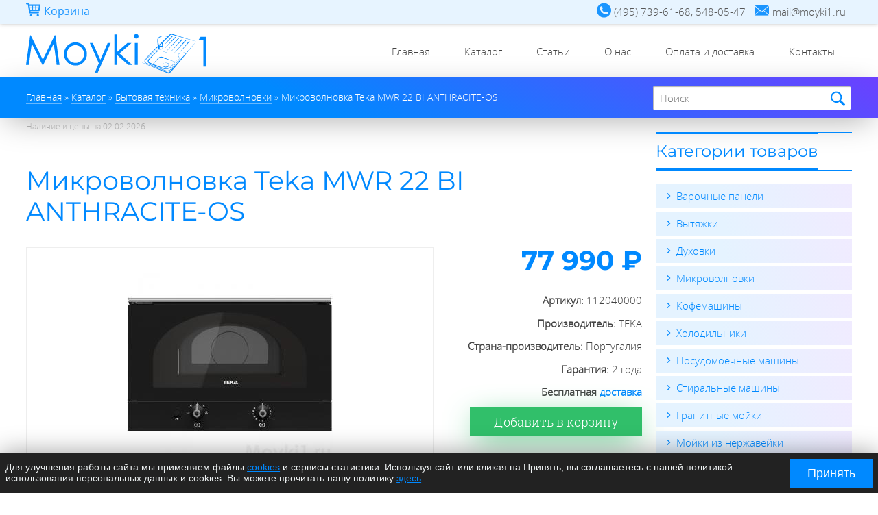

--- FILE ---
content_type: text/html; charset=utf-8
request_url: https://moyki1.ru/catalog/bytovaya-tehnika/mikrovolnovki/mikrovolnovka-teka-mwr-22-bi-anthracite-os
body_size: 11276
content:
<!DOCTYPE html>
  <html class="no-js" lang="ru" dir="ltr" prefix="content: http://purl.org/rss/1.0/modules/content/ dc: http://purl.org/dc/terms/ foaf: http://xmlns.com/foaf/0.1/ og: http://ogp.me/ns# rdfs: http://www.w3.org/2000/01/rdf-schema# sioc: http://rdfs.org/sioc/ns# sioct: http://rdfs.org/sioc/types# skos: http://www.w3.org/2004/02/skos/core# xsd: http://www.w3.org/2001/XMLSchema#">
<head>
  <meta name="theme-color" content="#0089ff">
  <link rel="icon" href="/sites/default/files/favicon.ico" type="image/x-icon" />
  <link rel="icon" type="image/png" href="/sites/default/files/favicon-96x96.png" sizes="96x96" />
  <link rel="icon" type="image/svg+xml" href="/sites/default/files/favicon.svg" />
  <link rel="apple-touch-icon" sizes="180x180" href="/sites/default/files/apple-touch-icon.png" />
  <meta name="apple-mobile-web-app-title" content="Moyki1.ru" />
  <link rel="manifest" href="/sites/default/files/site.webmanifest" />
  <!--[if IE]><![endif]-->
<meta charset="utf-8" />
<link rel="profile" href="http://www.w3.org/1999/xhtml/vocab" />
<meta name="HandheldFriendly" content="true" />
<meta name="MobileOptimized" content="width" />
<!--[if (IEMobile)]><meta http-equiv="cleartype" content="on" />
<![endif]--><meta name="description" content="Микроволновка Teka MWR 22 BI ANTHRACITE-OS (112040000) с бесплатной доставкой по Москве от официального дилера moyki1.ru" />
<meta name="keywords" content="Микроволновки, TEKA, Бытовая техника" />
<meta name="viewport" content="width=device-width" />
<link rel="canonical" href="https://moyki1.ru/catalog/bytovaya-tehnika/mikrovolnovki/mikrovolnovka-teka-mwr-22-bi-anthracite-os" />
<link rel="shortlink" href="https://moyki1.ru/node/1397" />
  <title>Микроволновка Teka MWR 22 BI ANTHRACITE-OS (112040000) - купить у официального дилера Moyki1.ru</title>
  <link rel="preload" href="/sites/all/themes/moyki1_theme/fonts/OpenSans-Light-webfont.woff" as="font" type="font/woff" crossorigin="anonymous">
  <link rel="preload" href="/sites/all/themes/moyki1_theme/fonts/Montserrat-Medium.woff2" as="font" type="font/woff2" crossorigin="anonymous">
  <link rel="preload" href="/sites/all/themes/moyki1_theme/fonts/Montserrat-Light.woff2" as="font" type="font/woff2" crossorigin="anonymous">
  <link rel="preload" href="/sites/all/themes/moyki1_theme/fontcustom/fontcustom.woff" as="font" type="font/woff" crossorigin="anonymous">
  <link type="text/css" rel="stylesheet" href="https://moyki1.ru/sites/default/files/advagg_css/css__Y8R9NcKJhLOplI2XW6-jNX-jCuUJLVSpR9z12YXMo8c__Pmh41oqyKHmvrSSwSrSfGQCchOHrf7sEFMra5dJ1EP8__FXpUsjTkh4OKtT3cFAifmO10ABTBrORpQWkBQgC04Zc.css" media="all" />
<link type="text/css" rel="stylesheet" href="https://moyki1.ru/sites/default/files/advagg_css/css___a4mUf8I-GatJ1ER0vnET4Oq2jWicAa4otaeb9sjFOE__Sk0YW2lO5V-cZI2WzPM8UzruDaaO311E2grqSaz_vEM__FXpUsjTkh4OKtT3cFAifmO10ABTBrORpQWkBQgC04Zc.css" media="all" />
</head>
<body  class="not-front page-node-1397 node-type-product-display section-catalog">
  <div id="skip-link">
    <a href="#main-content" class="element-invisible element-focusable">Перейти к основному содержанию</a>
  </div>
<script defer data-skip-moving="true">document.addEventListener("DOMContentLoaded",function(){setTimeout(function(){(function(m,e,t,r,i,k,a){m[i]=m[i]||function(){(m[i].a=m[i].a||[]).push(arguments)};m[i].l=1*new Date();for(var j=0;j<document.scripts.length;j++){if(document.scripts[j].src===r){return;}}k=e.createElement(t),a=e.getElementsByTagName(t)[0],k.async=1,k.src=r,a.parentNode.insertBefore(k,a)})(window,document,"script","https://mc.yandex.ru/metrika/tag.js","ym");ym(44326705,"init",{clickmap:true,trackLinks:true,accurateTrackBounce:true,webvisor:true,ecommerce:"dataLayer"});},2000);});</script><noscript><div><img src="https://mc.yandex.ru/watch/44326705" style="position:absolute; left:-9999px;" alt=""/></div></noscript>
    <div class="l-page has-one-sidebar has-sidebar">
<section id="section-top">
	<div class="container">
		  <div class="l-region l-region--cart">
    
<div id="block-commerce-cart-cart" class="block block--commerce-cart block--commerce-cart-cart">
<div class="block-contents " >
								<div class="block-title"><span>Корзина</span></div>
						<div class="content">
				<div id="block-commerce_cart-cart-ajax-content" class="ajaxblocks-wrapper"></div>		</div>
		</div>
		<div style="clear:both" class="clearfix"></div>
</div>
  </div>
		  <div class="l-region l-region--top">
    <div id="block-block-1" class="block block--block block--block-1">
								<div class="block__content">
				<div class="desc">
	<div class="hint"><i class="icons icon-phone">(495) 739-61-68, 548-05-47</i></div>
	<div class="hint"><i class="icons icon-email">mail@moyki1.ru</i></div>
</div>
<div class="mob">
	<a href="tel:+74957396168">+7 (495) 739-61-68</a></div>
		</div>
</div>
  </div>
	</div>
</section>
<section id="section-header" class="section-header">
<div class="container">
	<header class="l-header">
		<div class="l-branding">
								<a href="/" title="Главная" rel="home" class="site-logo"><img src="https://moyki1.ru/sites/default/files/logo_2.svg" alt="Главная" /></a>
			


					</div>

	<!-- <?php// print render($page['header']); ?> -->
		  <div class="l-region l-region--navigation">
    <div id="nav-button" class="nav-button icon-menu-open"></div>
<nav id="block-system-main-menu" role="navigation" class="block block--system block--menu block--system-main-menu">
        <ul class="menu"><li class="first leaf"><a href="/" title="">Главная</a></li>
<li class="expanded"><a href="/catalog" title="Каталог">Каталог</a><ul class="menu"><li class="first expanded"><a href="/catalog/bytovaya-tehnika" title="Бытовая техника">Бытовая техника</a><ul class="menu"><li class="first leaf"><a href="/catalog/bytovaya-tehnika/varochnye-paneli" title="Варочные панели">Варочные панели</a></li>
<li class="leaf"><a href="/catalog/bytovaya-tehnika/vytyazhki" title="Вытяжки">Вытяжки</a></li>
<li class="leaf"><a href="/catalog/bytovaya-tehnika/duhovki" title="Духовки">Духовки</a></li>
<li class="leaf"><a href="/catalog/bytovaya-tehnika/kofemashiny" title="Кофемашины">Кофемашины</a></li>
<li class="leaf"><a href="/catalog/bytovaya-tehnika/mikrovolnovki" title="Микроволновки">Микроволновки</a></li>
<li class="leaf"><a href="/catalog/bytovaya-tehnika/posudomoechnye-mashiny" title="Посудомоечные машины">Посудомоечные машины</a></li>
<li class="leaf"><a href="/catalog/bytovaya-tehnika/stiralnye-mashiny" title="Стиральные машины">Стиральные машины</a></li>
<li class="last leaf"><a href="/catalog/bytovaya-tehnika/holodilniki" title="Холодильники">Холодильники</a></li>
</ul></li>
<li class="leaf"><a href="/catalog/granitnye-moyki" title="Гранитные мойки">Гранитные мойки</a></li>
<li class="leaf"><a href="/catalog/moyki-iz-nerzhaveyki" title="Мойки из нержавейки">Мойки из нержавейки</a></li>
<li class="leaf"><a href="/catalog/smesiteli" title="Смесители">Смесители</a></li>
<li class="last leaf"><a href="/catalog/aksessuary" title="Аксессуары">Аксессуары</a></li>
</ul></li>
<li class="leaf"><a href="/articles" title="Статьи">Статьи</a></li>
<li class="leaf"><a href="/o-nas" title="О нас">О нас</a></li>
<li class="leaf"><a href="/oplata-i-dostavka" title="Оплата и доставка">Оплата и доставка</a></li>
<li class="last leaf"><a href="/kontakty" title="Контакты">Контакты</a></li>
</ul></nav>
  </div>
	</header>
 </div> 
 </section>
 <section id="section-highlighted" class="section-highlighted">
 <div class="container">
		
			  <div class="l-region l-region--breadcrumb">
    <div id="block-breadcrumb-block-breadcrumb-block" class="block block--breadcrumb-block block--breadcrumb-block-breadcrumb-block">
								<div class="block__content">
				<div class="element-invisible">Вы здесь</div><ol class="breadcrumb" itemscope itemtype="http://schema.org/BreadcrumbList"><li class="inline odd first" itemprop="itemListElement" itemscope itemtype="http://schema.org/ListItem"><a href="https://moyki1.ru/" itemprop="item"><span itemprop="name">Главная</span></a><meta itemprop="position" content="1"></li> <li class="delimiter">»</li> <li class="inline even" itemprop="itemListElement" itemscope itemtype="http://schema.org/ListItem"><a href="https://moyki1.ru/catalog" itemprop="item"><span itemprop="name">Каталог</span></a><meta itemprop="position" content="2"></li> <li class="delimiter">»</li> <li class="inline odd" itemprop="itemListElement" itemscope itemtype="http://schema.org/ListItem"><a href="https://moyki1.ru/catalog/bytovaya-tehnika" itemprop="item"><span itemprop="name">Бытовая техника</span></a><meta itemprop="position" content="3"></li> <li class="delimiter">»</li> <li class="inline even" itemprop="itemListElement" itemscope itemtype="http://schema.org/ListItem"><a href="https://moyki1.ru/catalog/bytovaya-tehnika/mikrovolnovki" itemprop="item"><span itemprop="name">Микроволновки</span></a><meta itemprop="position" content="4"></li> <li class="delimiter">»</li> <li class="inline odd last" itemprop="itemListElement" itemscope itemtype="http://schema.org/ListItem"><span itemprop="name">Микроволновка Teka MWR 22 BI ANTHRACITE-OS</span><meta itemprop="position" content="5"></li></ol>		</div>
</div>
  </div>
	 
		<div id="search" class="search">
			  <div class="l-region l-region--search">
    <div id="block-views-exp-search-view-page" class="block block--views block--views-exp-search-view-page">
								<div class="block__content">
				<form class="views-exposed-form-search-view-page" action="/search" method="get" id="views-exposed-form-search-view-page" accept-charset="UTF-8"><div><div class="views-exposed-form">
  <div class="views-exposed-widgets clearfix">
          <div id="edit-search-wrapper" class="views-exposed-widget views-widget-filter-search_api_views_fulltext">
                  <label for="edit-search">
            Поиск по сайту          </label>
                        <div class="views-widget">
          <div class="form-item form-type-textfield form-item-search">
 <input type="text" id="edit-search" name="search" value="" size="30" maxlength="128" class="form-text" />
</div>
        </div>
              </div>
                    <div class="views-exposed-widget views-submit-button">
      <button type="submit" id="edit-submit-search-view" name="" value="Найти" class="form-submit">Найти</button>    </div>
      </div>
</div>
</div></form>		</div>
</div>
  </div>
		</div>
	</div>
 </section>
  <section id="section-content" class="section-content clearfix">
<div class="container">	
			<div class="l-content" role="main">
	   
		<a id="main-content"></a>
																<div  itemscope itemtype="http://schema.org/Product" id="node-1397"  about="/catalog/bytovaya-tehnika/mikrovolnovki/mikrovolnovka-teka-mwr-22-bi-anthracite-os" typeof="sioc:Item foaf:Document" role="article" class="node--product-display node--full node--product-display--full">
    <meta itemprop="category" content="Микроволновки">
  <meta itemprop="brand" content="TEKA">
  <meta itemprop="manufacturer" content="TEKA">
  <meta itemprop="sku" content="112040000">
  <meta itemprop="url" content="/catalog/bytovaya-tehnika/mikrovolnovki/mikrovolnovka-teka-mwr-22-bi-anthracite-os">
    <div itemprop="offers" itemscope itemtype="http://schema.org/Offer">
      <meta itemprop="price" content="77990" />
      <meta itemprop="priceCurrency" content="RUB" />
      <meta itemprop="itemCondition" content="https://schema.org/NewCondition"/>
    </div>
    <span property="dc:title" content="Микроволновка Teka MWR 22 BI ANTHRACITE-OS" class="rdf-meta element-hidden"></span>  <div  class="node__content">
    <p class="product-update-date">
      Наличие и цены на  
      <time datetime="2026-02-02">
        02.02.2026      </time>
    </p>
    <div class="commerce-product-extra-field commerce-product-extra-field-title node-1397-product-title">  <div class="commerce-product-title" itemprop="name">
    <h1>Микроволновка Teka MWR 22 BI ANTHRACITE-OS</h1>
  </div>
</div><div class="commerce-product-field commerce-product-field-field-commerce-images field-field-commerce-images node-1397-product-field-commerce-images">
<div class="field--commerce-images clearfix">
    <div class="product-images field-items ">

		<div class="big-thumb">
			<div class="field-item field-big-thumb"><a href="https://moyki1.ru/sites/default/files/products/2/mikrovolnovka-teka-mwr-22-bi-anthracite-os.jpg" rel="lightbox[field_commerce_images][]" title=""><img itemprop="image" typeof="foaf:Image" src="https://moyki1.ru/sites/default/files/styles/custom300w/public/products/2/mikrovolnovka-teka-mwr-22-bi-anthracite-os.jpg?itok=wFUfx4XU" width="300" height="300" alt="Микроволновка Teka MWR 22 BI ANTHRACITE-OS" /></a></div>
		</div>
		
		<div class="small-thumb">
				<div class="field-item field-small-thumb even"><a href="https://moyki1.ru/sites/default/files/products/2/mikrovolnovka-teka-mwr-22-bi-anthracite-os.jpg" rel="lightbox[field_commerce_images][]" title=""><img itemprop="image" typeof="foaf:Image" src="https://moyki1.ru/sites/default/files/styles/custom300w/public/products/2/mikrovolnovka-teka-mwr-22-bi-anthracite-os.jpg?itok=wFUfx4XU" width="300" height="300" alt="Микроволновка Teka MWR 22 BI ANTHRACITE-OS" /></a></div>
	 			<div class="field-item field-small-thumb odd"><a href="https://moyki1.ru/sites/default/files/products/2/mikrovolnovka-teka-mwr-22-bi-anthracite-os-1.jpg" rel="lightbox[field_commerce_images][]" title=""><img itemprop="image" typeof="foaf:Image" src="https://moyki1.ru/sites/default/files/styles/custom300w/public/products/2/mikrovolnovka-teka-mwr-22-bi-anthracite-os-1.jpg?itok=As92uxCb" width="300" height="300" alt="Микроволновка Teka MWR 22 BI ANTHRACITE-OS" /></a></div>
	 			<div class="field-item field-small-thumb even"><a href="https://moyki1.ru/sites/default/files/products/2/mikrovolnovka-teka-mwr-22-bi-anthracite-os-2.jpg" rel="lightbox[field_commerce_images][]" title=""><img itemprop="image" typeof="foaf:Image" src="https://moyki1.ru/sites/default/files/styles/custom300w/public/products/2/mikrovolnovka-teka-mwr-22-bi-anthracite-os-2.jpg?itok=VyXFXrw0" width="300" height="300" alt="Микроволновка Teka MWR 22 BI ANTHRACITE-OS" /></a></div>
	 			<div class="field-item field-small-thumb odd"><a href="https://moyki1.ru/sites/default/files/products/microvolnovka-teka-mwr-22-bi.gif" rel="lightbox[field_commerce_images][]" title=""><img itemprop="image" typeof="foaf:Image" src="https://moyki1.ru/sites/default/files/styles/custom300w/public/products/microvolnovka-teka-mwr-22-bi.gif?itok=dasG9NKL" width="300" height="300" alt="Микроволновка Teka MWR 22 BI ANTHRACITE-OS схема установки" /></a></div>
	 		</div>
	</div>
</div>

</div><div class="commerce-product-field commerce-product-field-commerce-price field-commerce-price node-1397-product-commerce-price"><div class="commerce-price"><div class="field-items"><div class="field-item even">77 990 ₽</div></div></div></div><div class="commerce-product-extra-field commerce-product-extra-field-sku node-1397-product-sku">  <div class="commerce-product-sku">
          <div class="commerce-product-sku-label">
        Артикул:      </div>
        112040000  </div>
</div><div class="field--manufacturer"><div class="field-label">Производитель:&nbsp;</div><div class="field-items"><div class="field-item even">TEKA</div></div></div><div class="field--country"><div class="field-label">Страна-производитель:&nbsp;</div><div class="field-items"><div class="field-item even">Португалия</div></div></div><div class="field--warranty"><div class="field-label">Гарантия:&nbsp;</div><div class="field-items"><div class="field-item even">2 года</div></div></div><div class="field--delivery"><div class="field-items"><div class="field-item even">Бесплатная <a href="/oplata-i-dostavka" target="_blank" title="Бесплатная доставка по Москве и Ближнему Подмосковью">доставка</a></div></div></div><div class="field--commerce-categories"><div class="field-label">Категория:&nbsp;</div><div class="field-items"><div class="field-item even"><a href="/catalog/bytovaya-tehnika/mikrovolnovki" typeof="skos:Concept" property="rdfs:label skos:prefLabel" datatype="">Микроволновки</a></div></div></div><div class="commerce-product-field commerce-product-field-field-product-status field-field-product-status node-1397-product-field-product-status commerce-product-field-empty"></div><div class="field--product-variations"><div class="field-items"><div class="field-item even"><form class="commerce-add-to-cart commerce-cart-add-to-cart-form-1353 commerce-cart-add-to-cart-form-1353" autocomplete="off" action="/catalog/bytovaya-tehnika/mikrovolnovki/mikrovolnovka-teka-mwr-22-bi-anthracite-os" method="post" id="commerce-cart-add-to-cart-form-1353" accept-charset="UTF-8"><div><input type="hidden" name="product_id" value="1353" />
<input type="hidden" name="form_build_id" value="form-8lA7KvIlVuWK8iNC4HjOL-j-HE0o4YhvuOoRXNfM1Mk" />
<input type="hidden" name="form_id" value="commerce_cart_add_to_cart_form_1353" />
<div id="edit-line-item-fields" class="form-wrapper"></div><input type="hidden" name="quantity" value="1" />
<button type="submit" id="edit-submit" name="op" value="Добавить в корзину" class="form-submit">Добавить в корзину</button></div></form></div></div></div><div class="commerce-product-field commerce-product-field-field-sale field-field-sale node-1397-product-field-sale commerce-product-field-empty"></div><div class="field field-body"><div class="tab_content" itemprop="description">
<ul class="description">
<li><strong>Встраиваемая микроволновая печь на 22 л с керамической базой</strong></li>
<li><a href="/articles/collection-country" target="_blank" title="Коллекция Кантри">Коллекция Кантри</a></li>
<li>Цвет Антрацитовая Эмаль / Состаренное Серебро</li>
<li>Дверь открывается влево</li>
<li>Объём 22 л</li>
<li>1 режим приготовления (микроволны)</li>
<li>Поворотные регуляторы</li>
<li>Гладкое глянцевое покрытие</li>
<li>Механическая панель управления</li>
<li>Таймер до 60 мин.</li>
<li>Электронное открывание двери</li>
<li>5 уровней мощности микроволн (850 Вт)</li>
<li>Разморозка по времени</li>
<li>Внутреннее покрытие из нержавеющей стали</li>
<li>Керамическое основание (без поворотного столика)</li>
<li>Тангенциальная система охлаждения</li>
<li>Двухслойная термоизолированная дверца</li>
<li>Автоматическое отключение при открытии дверцы</li>
<li>Монтаж без рамки</li>
<li>Кабель 150 см</li>
<li>Максимальная номинальная мощность 1400 Вт</li>
<li>Сделано в Португалии</li>
<li><strong>Внешние размеры:</strong><br />
	<span class="icon-size-h">В 380/390 мм</span><br />
	<span class="icon-size-w">Ш 595 мм</span><br />
	<span class="icon-size-d">Г 334 мм</span></li>
</ul>
</div>
</div>  </div>
    </div>
<script type="application/ld+json">
{
    "@context": "https://schema.org",
    "@type": "Product",
    "name": "Микроволновка Teka MWR 22 BI ANTHRACITE-OS",
    "image": "https://moyki1.ru/sites/default/files/products/2/mikrovolnovka-teka-mwr-22-bi-anthracite-os.jpg",
    "description": "Встраиваемая микроволновая печь на 22 л с керамической базой, Коллекция Кантри, Цвет Антрацитовая Эмаль / Состаренное Серебро, Дверь открывается влево, Объём 22 л, 1 режим приготовления (микроволны), Поворотные регуляторы, Гладкое глянцевое...",
    "sku": "112040000",
    "category": "Микроволновки",
    "brand": {
        "@type": "Brand",
        "name": "TEKA"
    },
    "offers": {
        "@type": "Offer",
        "url": "https://moyki1.ru/catalog/bytovaya-tehnika/mikrovolnovki/mikrovolnovka-teka-mwr-22-bi-anthracite-os",
        "priceCurrency": "RUB",
        "price": 77990,
        "itemCondition": "https://schema.org/NewCondition",
        "availability": "https://schema.org/InStock"
    }
}</script>
<div id="block-views-products-block-4" class="block block--views block--views-products-block-4">
								<h3 class="block__title"><span>Похожие товары</span></h3>
						<div class="block__content">
				<div class="view-products view-products-block-4 ">
        
  
  
      <div class="view-content">
      <ul>  <li><div id="node-1829"  about="/catalog/bytovaya-tehnika/mikrovolnovki/mikrovolnovaya-pech-maunfeld-mfsmo-20-7-sgw" typeof="sioc:Item foaf:Document" role="article" class="node--product-display node--teaser-alt node--product-display--teaser-alt">
	  <div class="thumbnail field field-commerce-images">
		<div class="field-item even"><a href="/catalog/bytovaya-tehnika/mikrovolnovki/mikrovolnovaya-pech-maunfeld-mfsmo-20-7-sgw"><img width="280" height="280" src="https://moyki1.ru/sites/default/files/product_thumb/3/mikrovolnovaya-pech-maunfeld-mfsmo_20_7-sgw-1-thumb.jpg" alt="Микроволновая печь MAUNFELD MFSMO.20.7 SGW" loading="lazy"/></a></div>
	</div> 
  <div class="content commerce-details">  
		<span class="field-commerce-title"><a href="/catalog/bytovaya-tehnika/mikrovolnovki/mikrovolnovaya-pech-maunfeld-mfsmo-20-7-sgw">Микроволновая печь MAUNFELD MFSMO.20.7 SGW</a></span>
		<div class="commerce-product-field commerce-product-field-commerce-price field-commerce-price node-1829-product-commerce-price"><div class="commerce-price"><div class="field-items"><div class="field-item even">10 990 ₽</div></div></div></div>  </div>

</div>
</li>
  <li><div id="node-2308"  about="/catalog/bytovaya-tehnika/mikrovolnovki/mikrovolnovaya-pech-vstraivaemaya-teka-mleg-820-fi-full-black" typeof="sioc:Item foaf:Document" role="article" class="node--product-display node--teaser-alt node--product-display--teaser-alt">
	  <div class="thumbnail field field-commerce-images">
		<div class="field-item even"><a href="/catalog/bytovaya-tehnika/mikrovolnovki/mikrovolnovaya-pech-vstraivaemaya-teka-mleg-820-fi-full-black"><img width="280" height="280" src="https://moyki1.ru/sites/default/files/product_thumb/5/mikrovolnovaya-pech-vstraivaemaya-teka-mleg-820-fi-full-black-thumb.jpg" alt="Микроволновая печь встраиваемая TEKA MLEG 820 FI FULL BLACK" loading="lazy"/></a></div>
	</div> 
  <div class="content commerce-details">  
		<span class="field-commerce-title"><a href="/catalog/bytovaya-tehnika/mikrovolnovki/mikrovolnovaya-pech-vstraivaemaya-teka-mleg-820-fi-full-black">Микроволновая печь встраиваемая TEKA MLEG 820 FI FULL BLACK</a></span>
		<div class="commerce-product-field commerce-product-field-commerce-price field-commerce-price node-2308-product-commerce-price"><div class="commerce-price"><div class="field-items"><div class="field-item even">54 990 ₽</div></div></div></div>  </div>

</div>
</li>
  <li><div id="node-1806"  about="/catalog/bytovaya-tehnika/mikrovolnovki/mikrovolnovaya-pech-vstraivaemaya-maunfeld-jbmo-20-5erwas" typeof="sioc:Item foaf:Document" role="article" class="node--product-display node--teaser-alt node--product-display--teaser-alt">
	  <div class="thumbnail field field-commerce-images">
		<div class="field-item even"><a href="/catalog/bytovaya-tehnika/mikrovolnovki/mikrovolnovaya-pech-vstraivaemaya-maunfeld-jbmo-20-5erwas"><img width="280" height="280" src="https://moyki1.ru/sites/default/files/product_thumb/3/mikrovolnovaya-pech-vstraivaemaya-maunfeld-jbmo_20_5erwas-thumb.jpg" alt="Микроволновая печь встраиваемая MAUNFELD JBMO.20.5ERWAS" loading="lazy"/></a></div>
	</div> 
  <div class="content commerce-details">  
		<span class="field-commerce-title"><a href="/catalog/bytovaya-tehnika/mikrovolnovki/mikrovolnovaya-pech-vstraivaemaya-maunfeld-jbmo-20-5erwas">Микроволновая печь встраиваемая MAUNFELD JBMO.20.5ERWAS</a></span>
		<div class="commerce-product-field commerce-product-field-commerce-price field-commerce-price node-1806-product-commerce-price"><div class="commerce-price"><div class="field-items"><div class="field-item even">24 990 ₽</div></div></div></div>  </div>

</div>
</li>
  <li><div id="node-1808"  about="/catalog/bytovaya-tehnika/mikrovolnovki/mikrovolnovaya-pech-vstraivaemaya-maunfeld-jbmo-20-5grib" typeof="sioc:Item foaf:Document" role="article" class="node--product-display node--teaser-alt node--product-display--teaser-alt">
	  <div class="thumbnail field field-commerce-images">
		<div class="field-item even"><a href="/catalog/bytovaya-tehnika/mikrovolnovki/mikrovolnovaya-pech-vstraivaemaya-maunfeld-jbmo-20-5grib"><img width="280" height="280" src="https://moyki1.ru/sites/default/files/product_thumb/3/mikrovolnovaya-pech-vstraivaemaya-maunfeld-jbmo_20_5grib-1-thumb.jpg" alt="Микроволновая печь встраиваемая MAUNFELD JBMO.20.5GRIB" loading="lazy"/></a></div>
	</div> 
  <div class="content commerce-details">  
		<span class="field-commerce-title"><a href="/catalog/bytovaya-tehnika/mikrovolnovki/mikrovolnovaya-pech-vstraivaemaya-maunfeld-jbmo-20-5grib">Микроволновая печь встраиваемая MAUNFELD JBMO.20.5GRIB</a></span>
		<div class="commerce-product-field commerce-product-field-commerce-price field-commerce-price node-1808-product-commerce-price"><div class="commerce-price"><div class="field-items"><div class="field-item even">25 990 ₽</div></div></div></div>  </div>

</div>
</li>
</ul>    </div>
  
  
  
  
  
  
</div>		</div>
</div>
	</div>
	  <aside class="l-region l-region--sidebar">
    <div id="block-views-catalog-sidebar-block" class="block block--views block--views-catalog-sidebar-block">
								<h3 class="block__title"><span>Категории товаров</span></h3>
						<div class="block__content">
				<div class="view-catalog-sidebar view-catalog-sidebar-block">
        
  
  
      <div class="view-content">
      <div class="item-list"><ul>  <li class="views-row views-row-1 views-row-odd views-row-first">  
  <div class="views-field views-field-name">        <span class="field-content"><a href="/catalog/bytovaya-tehnika/varochnye-paneli">Варочные панели</a></span>  </div></li>
  <li class="views-row views-row-2 views-row-even">  
  <div class="views-field views-field-name">        <span class="field-content"><a href="/catalog/bytovaya-tehnika/vytyazhki">Вытяжки</a></span>  </div></li>
  <li class="views-row views-row-3 views-row-odd">  
  <div class="views-field views-field-name">        <span class="field-content"><a href="/catalog/bytovaya-tehnika/duhovki">Духовки</a></span>  </div></li>
  <li class="views-row views-row-4 views-row-even">  
  <div class="views-field views-field-name">        <span class="field-content"><a href="/catalog/bytovaya-tehnika/mikrovolnovki">Микроволновки</a></span>  </div></li>
  <li class="views-row views-row-5 views-row-odd">  
  <div class="views-field views-field-name">        <span class="field-content"><a href="/catalog/bytovaya-tehnika/kofemashiny">Кофемашины</a></span>  </div></li>
  <li class="views-row views-row-6 views-row-even">  
  <div class="views-field views-field-name">        <span class="field-content"><a href="/catalog/bytovaya-tehnika/holodilniki">Холодильники</a></span>  </div></li>
  <li class="views-row views-row-7 views-row-odd">  
  <div class="views-field views-field-name">        <span class="field-content"><a href="/catalog/bytovaya-tehnika/posudomoechnye-mashiny">Посудомоечные машины</a></span>  </div></li>
  <li class="views-row views-row-8 views-row-even">  
  <div class="views-field views-field-name">        <span class="field-content"><a href="/catalog/bytovaya-tehnika/stiralnye-mashiny">Стиральные машины</a></span>  </div></li>
  <li class="views-row views-row-9 views-row-odd">  
  <div class="views-field views-field-name">        <span class="field-content"><a href="/catalog/granitnye-moyki">Гранитные мойки</a></span>  </div></li>
  <li class="views-row views-row-10 views-row-even">  
  <div class="views-field views-field-name">        <span class="field-content"><a href="/catalog/moyki-iz-nerzhaveyki">Мойки из нержавейки</a></span>  </div></li>
  <li class="views-row views-row-11 views-row-odd">  
  <div class="views-field views-field-name">        <span class="field-content"><a href="/catalog/smesiteli">Смесители</a></span>  </div></li>
  <li class="views-row views-row-12 views-row-even views-row-last">  
  <div class="views-field views-field-name">        <span class="field-content"><a href="/catalog/aksessuary">Аксессуары</a></span>  </div></li>
</ul></div>    </div>
  
  
  
  
  
  
</div>		</div>
</div>
<div id="block-block-5" class="block block--block block--block-5">
								<h3 class="block__title"><span>Контакты</span></h3>
						<div class="block__content">
				<div class="contact-contactinfo">
 <div class="clearfix"><strong>Телефоны:</strong><br />
  <a href="tel:+7(495)7396168">(495) 739-61-68</a>, <a href="tel:+7(495)5480547">(495) 548-05-47</a>
  </div>

  <div class="clearfix"><strong>Email:</strong><br />
  <a href="mailto:moyki1.ru">mail@moyki1.ru</a>
  </div>

  <div class="clearfix"><strong>Заказ по телефону:</strong><br />
  пн-пт 9:00 – 17:00
  </div>
<div class="clearfix"><strong>Заказ на сайте:</strong><br />
  круглосуточно
  </div>
<div class="clearfix"><strong>Доставка:</strong><br />
  пн-сб 10:00 – 21:00
  </div>
</div>
		</div>
</div>
  </aside>
 
</div><!-- end container -->
</section> 
 
<section id="section-bottom" class="section-bottom clearfix">
		<div class="container">
			  <div class="l-region l-region--bottom-articles">
    <div id="block-views-articles-block-3" class="block block--views block--views-articles-block-3">
								<h3 class="block__title"><span>Последние статьи</span></h3>
						<div class="block__content">
				<div class="view-articles view-articles-block-3">
        
  
  
      <div class="view-content">
      <div class="item-list"><ul>  <li>  
  <div class="views-field views-field-title">        <h4 class="field-content"><a href="/articles/teka-neo-novyy-vzglyad-na-duhovoy-shkaf">TEKA NEO. Новый взгляд на духовой шкаф</a></h4>  </div></li>
  <li>  
  <div class="views-field views-field-title">        <h4 class="field-content"><a href="/articles/teka-van-gogh-museum-edition">TEKA Van Gogh Museum Edition</a></h4>  </div></li>
  <li>  
  <div class="views-field views-field-title">        <h4 class="field-content"><a href="/articles/kollekciya-teka-infinity-g1">Коллекция TEKA INFINITY G1</a></h4>  </div></li>
  <li>  
  <div class="views-field views-field-title">        <h4 class="field-content"><a href="/articles/teka-mastersense">TEKA MasterSense</a></h4>  </div></li>
</ul></div>    </div>
  
  
  
  
  
  
</div>		</div>
</div>
  </div>
			  <div class="l-region l-region--bottom-contacts">
    <div id="block-block-2" class="block block--block block--block-2">
								<div class="block__content">
				<ul class="first">
  <li><a href="/" title="Главная">Главная</a></li>
  <li><a href="/catalog" title="Каталог">Каталог</a></li>
  <li><a href="/articles" title="Статьи">Статьи</a></li>
  <li><a href="/o-nas" title="О нас">О нас</a></li>
  <li><a href="/oplata-i-dostavka" title="Оплата и доставка">Оплата и доставка</a></li>
  <li><a href="/kontakty" title="Контакты">Контакты</a></li>
</ul>
<ul class="second">
  <li><a href="/catalog/bytovaya-tehnika/varochnye-paneli" title="Варочные панели">Варочные панели</a></li>
  <li><a href="/catalog/bytovaya-tehnika/vytyazhki" title="Вытяжки">Вытяжки</a></li>
  <li><a href="/catalog/bytovaya-tehnika/duhovki" title="Духовки">Духовки</a></li>
  <li><a href="/catalog/bytovaya-tehnika/mikrovolnovki" title="Микроволновки">Микроволновки</a></li>
  <li><a href="/catalog/bytovaya-tehnika/kofemashiny" title="Кофемашины">Кофемашины</a></li>
  <li><a href="/catalog/bytovaya-tehnika/holodilniki" title="Холодильники">Холодильники</a></li>
  <li><a href="/catalog/bytovaya-tehnika/posudomoechnye-mashiny" title="Посудомоечные машины">Посудомоечные машины</a></li>
  <li><a href="/catalog/bytovaya-tehnika/stiralnye-mashiny" title="Стиральные машины">Стиральные машины</a></li>
</ul>
<ul class="third">
  <li><a href="/catalog/granitnye-moyki" title="Гранитные мойки">Гранитные мойки</a></li>
  <li><a href="/catalog/moyki-iz-nerzhaveyki" title="Мойки из нержавейки">Мойки из нержавейки</a></li>
  <li><a href="/catalog/smesiteli" title="Смесители">Смесители</a></li>
  <li><a href="/catalog/aksessuary" title="Аксессуары">Аксессуары</a></li>
</ul>		</div>
</div>
  </div>
	</div>
</section>
<section id="section-footer" class="section-footer clearfix">
	<footer class="container">
		  <div class="l-region l-region--footer">
    <div id="block-block-7" class="block block--block block--block-7">
								<div class="block__content">
				<div>
    <p>© 2026 moyki1.ru</p>
</div>
<div>
    <ul>
        <li><a href="/privacy-policy" title="Политика конфиденциальности">Политика конфиденциальности</a></li>
        <li><a href="/offer" title="Оферта">Оферта</a></li>
        <li><a href="/agreement" title="Согласие на обработку данных">Согласие на обработку данных</a></li>
    </ul>
</div>		</div>
</div>
  </div>
		<div id='back-to-top'>
			<div class="icon-up-arrow"></div>
		</div>
	</footer>
</section>
</div>  <script src="https://moyki1.ru/sites/default/files/advagg_js/js__ugK2DilNVJSw1O4PbFAUFv_PkOAYHMH_vZtpxqYVPa0__Jrfu3WlmYPQ4xvgw7KbBn11YYsK_T91cS9OxleBk_mI__FXpUsjTkh4OKtT3cFAifmO10ABTBrORpQWkBQgC04Zc.js"></script>

<!--[if (gte IE 6)&(lte IE 8)]>
<script src="https://moyki1.ru/sites/default/files/advagg_js/js__-l_JhvE6RVCfWZrGm8-DsbnhXnWoyUlFnnaw0MJvxog__YxqvutpREDoNXz22Aw7c17BIVoeHmcVG_xEpS91m3mU__FXpUsjTkh4OKtT3cFAifmO10ABTBrORpQWkBQgC04Zc.js"></script>
<![endif]-->
<script src="https://moyki1.ru/sites/default/files/advagg_js/js___7tVXZnQ4DwzuVzo2Q3kd3XTN_W5X9pTVK5EFnE6Jlo__Ffpv83TFa8YzZp1t_tb123aIFiedmUQnVrJM649jVGQ__FXpUsjTkh4OKtT3cFAifmO10ABTBrORpQWkBQgC04Zc.js"></script>
<script>
<!--//--><![CDATA[//><!--
jQuery.extend(Drupal.settings,{"basePath":"\/","pathPrefix":"","setHasJsCookie":0,"lightbox2":{"rtl":"0","file_path":"\/(\\w\\w\/)public:\/","default_image":"\/sites\/all\/modules\/lightbox2\/images\/brokenimage.jpg","border_size":0,"font_color":"000","box_color":"fff","top_position":"","overlay_opacity":"0.8","overlay_color":"0089ff","disable_close_click":1,"resize_sequence":1,"resize_speed":400,"fade_in_speed":1000,"slide_down_speed":600,"use_alt_layout":0,"disable_resize":0,"disable_zoom":0,"force_show_nav":0,"show_caption":0,"loop_items":1,"node_link_text":"View Image Details","node_link_target":0,"image_count":"","video_count":"Video !current of !total","page_count":"Page !current of !total","lite_press_x_close":"press \u003Ca href=\u0022#\u0022 onclick=\u0022hideLightbox(); return FALSE;\u0022\u003E\u003Ckbd\u003Ex\u003C\/kbd\u003E\u003C\/a\u003E to close","download_link_text":"","enable_login":false,"enable_contact":false,"keys_close":"c x 27","keys_previous":"p 37","keys_next":"n 39","keys_zoom":"z","keys_play_pause":"32","display_image_size":"original","image_node_sizes":"()","trigger_lightbox_classes":"","trigger_lightbox_group_classes":"","trigger_slideshow_classes":"","trigger_lightframe_classes":"","trigger_lightframe_group_classes":"","custom_class_handler":0,"custom_trigger_classes":"","disable_for_gallery_lists":1,"disable_for_acidfree_gallery_lists":true,"enable_acidfree_videos":true,"slideshow_interval":5000,"slideshow_automatic_start":true,"slideshow_automatic_exit":true,"show_play_pause":true,"pause_on_next_click":false,"pause_on_previous_click":true,"loop_slides":false,"iframe_width":600,"iframe_height":400,"iframe_border":1,"enable_video":0,"useragent":"TerraCotta https:\/\/github.com\/CeramicTeam\/CeramicTerracotta"},"urlIsAjaxTrusted":{"\/search":true,"\/catalog\/bytovaya-tehnika\/mikrovolnovki\/mikrovolnovka-teka-mwr-22-bi-anthracite-os":true},"better_exposed_filters":{"views":{"products":{"displays":{"block_5":{"filters":[]},"block_4":{"filters":[]}}},"catalog_sidebar":{"displays":{"block":{"filters":[]}}},"articles":{"displays":{"block_3":{"filters":[]}}}}},"search_autocomplete":{"form4":{"selector":"input#edit-search.form-text","minChars":"2","max_sug":"10","type":"internal","datas":"https:\/\/moyki1.ru\/search_autocomplete\/autocomplete\/4\/","fid":"4","theme":"minimal","auto_submit":"1","auto_redirect":"1"}},"ajaxblocks":"blocks=commerce_cart-cart\u0026path=node\/1397","ajaxPageState":{"js":{"sites\/all\/modules\/lightbox2\/js\/lightbox.js":1,"sites\/all\/modules\/jquery_update\/replace\/jquery\/1.7\/jquery.min.js":1,"misc\/jquery-extend-3.4.0.js":1,"misc\/jquery-html-prefilter-3.5.0-backport.js":1,"misc\/jquery.once.js":1,"misc\/drupal.js":1,"sites\/all\/themes\/omega\/omega\/js\/no-js.js":1,"sites\/all\/modules\/jquery_update\/replace\/ui\/ui\/minified\/jquery.ui.core.min.js":1,"sites\/all\/modules\/jquery_update\/replace\/ui\/ui\/minified\/jquery.ui.widget.min.js":1,"sites\/all\/modules\/jquery_update\/replace\/ui\/ui\/minified\/jquery.ui.position.min.js":1,"misc\/ui\/jquery.ui.position-1.13.0-backport.js":1,"sites\/all\/modules\/jquery_update\/replace\/ui\/ui\/minified\/jquery.ui.menu.min.js":1,"sites\/all\/modules\/jquery_update\/replace\/ui\/ui\/minified\/jquery.ui.autocomplete.min.js":1,"misc\/form-single-submit.js":1,"sites\/all\/themes\/moyki1_theme\/libraries\/html5shiv\/html5shiv.min.js":1,"sites\/all\/themes\/moyki1_theme\/libraries\/html5shiv\/html5shiv-printshiv.min.js":1,"sites\/all\/themes\/moyki1_theme\/libraries\/selectivizr\/selectivizr.min.js":1,"public:\/\/languages\/ru_Cu4Fl8OtdjpSbiMEo2u8nRPfo9u9Ku8ZmVcwm2l6zdY.js":1,"sites\/all\/modules\/search_autocomplete\/js\/jquery.autocomplete.js":1,"sites\/all\/modules\/ajaxblocks\/ajaxblocks.js":1,"sites\/all\/libraries\/slick\/slick.min.js":1,"sites\/all\/themes\/moyki1_theme\/js\/moyki1-theme.behaviors.js":1,"sites\/all\/themes\/moyki1_theme\/js\/script.js":1}}});
//--><!]]>
</script>
  <script src="https://moyki1.ru/sites/default/files/advagg_js/js__5sl0hcPKqKv9KqiA6Ap0YaJ5ZJ5kVgRsw2393UooFc8__pltuaHxPYt-OkqtIeqhUzZPw5P7zo56uVqPaibTLveI__FXpUsjTkh4OKtT3cFAifmO10ABTBrORpQWkBQgC04Zc.js"></script>
<script type="application/ld+json">{"@context":"https://schema.org","@type":"Store","name":"ООО «ФОРТЕКА»","url":"https://moyki1.ru/","logo":"https://moyki1.ru/sites/default/files/logo_2.svg","image":"https://moyki1.ru/sites/default/files/logo_2.svg","description":"Интернет-магазин бытовой техники, официальный дилер TEKA в России","address":{"@type":"PostalAddress","streetAddress":"Белокаменное шоссе, дом 1","addressLocality":"Видное","addressRegion":"Московская область","postalCode":"142703","addressCountry":"Россия"},"email": "mail@moyki1.ru","geo":{"@type": "GeoCoordinates","latitude": 55.548576,"longitude": 37.760312},"contactPoint":[{"@type":"ContactPoint","telephone":"+74957396168","contactType":"shop"},{"@type":"ContactPoint","telephone":"+74955480547","contactType":"shop"}]}</script>
<script>(function(){var e='cookiesAccepted';if(!window.requestAnimationFrame)window.requestAnimationFrame=function(t){setTimeout(t,1e3/60)};function t(e){var t=document.cookie.match(new RegExp("(^|;\\s*)"+e+"=([^;]*)"));return t?decodeURIComponent(t[2]):null}function n(t,n,o){var c=new Date;c.setDate(c.getDate()+o);var i=t+"="+encodeURIComponent(n)+"; expires="+c.toUTCString()+"; path=/; SameSite=Lax";"https:"===window.location.protocol&&(i+="; Secure"),document.cookie=i}function o(){var t=document.createElement("div");return t.id="cookie-notice",t.className="cookie-notice",t.innerHTML='<div class="cookie-notice__message">Для улучшения работы сайта мы применяем файлы <a href="/privacy-policy#cookie" class="cookie-notice__link">cookies</a> и сервисы статистики. Используя сайт или кликая на Принять, вы соглашаетесь с нашей политикой использования персональных данных и cookies. Вы можете прочитать нашу политику <a href="/privacy-policy" class="cookie-notice__link">здесь</a>.</div><button id="accept-cookies" class="cookie-notice__btn">Принять</button>',t}function c(t){t.style.overflow="hidden",t.style.height=t.offsetHeight+"px",requestAnimationFrame(function(){t.style.height="0",t.style.opacity="0",setTimeout(function(){t.parentNode&&t.parentNode.removeChild(t)},300)})}function i(){if(t(e))return;if(document.getElementById("cookie-notice"))return;var r=o();document.body.appendChild(r);var d=document.getElementById("accept-cookies");d&&(d.addEventListener?d.addEventListener("click",function(){n(e,"true",365),c(r)}):d.attachEvent&&d.attachEvent("onclick",function(){n(e,"true",365),c(r)}))}"loading"===document.readyState?document.addEventListener("DOMContentLoaded",i):i(),"undefined"!=typeof Drupal&&Drupal.behaviors&&(Drupal.behaviors.cookieNotice={attach:function(t,n){t!==document&&i()}});})();</script>
<script defer data-skip-moving="true">document.addEventListener("DOMContentLoaded",function(){setTimeout(function(){(function c(d,w,m,i){window.supportAPIMethod=m;var s=d.createElement("script");s.id="supportScript";var id="c6416dc6da82e7e14b129b47e9771591";s.src=(!i?"https://admin.verbox.ru/support/support.js":"https://static.site-chat.me/support/support.int.js")+"?h="+id;s.onerror=i?undefined:function(){c(d,w,m,true)};w[m]=w[m]?w[m]:function(){(w[m].q=w[m].q?w[m].q:[]).push(arguments)};(d.head?d.head:d.body).appendChild(s)})(document,window,"Verbox")},2500)});</script>
</body>
</html>
